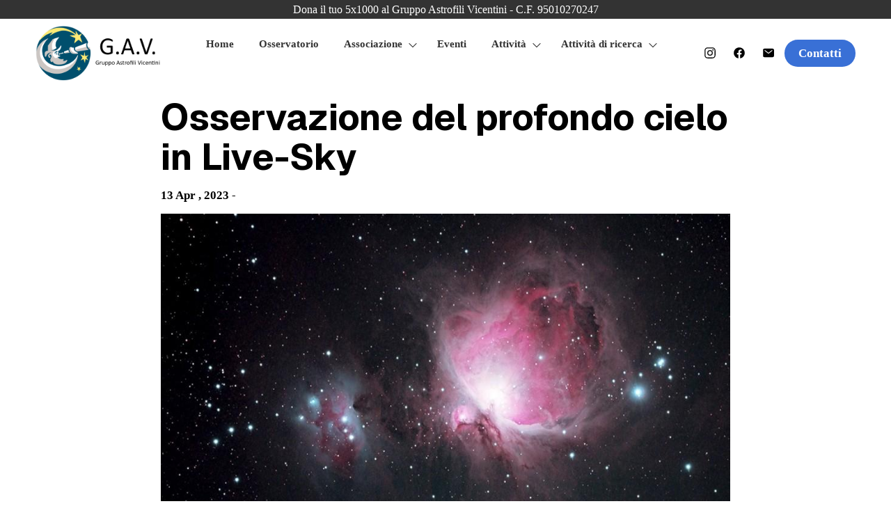

--- FILE ---
content_type: text/html; charset=UTF-8
request_url: http://www.astrofilivicentini.it/eventbrite-event/osservazione-del-profondo-cielo-in-live-sky-5/
body_size: 9978
content:
<!DOCTYPE html>
<html lang="it-IT">
<head>
    <meta charset="utf-8">
    <meta name="viewport" content="width=device-width, initial-scale=1.0">
    <!-- Meta for IE support -->
    <meta http-equiv="X-UA-Compatible" content="IE=edge">

  
	<title>Osservazione del profondo cielo in Live-Sky &#8211; Gruppo Astrofili Vicentini</title>
<meta name='robots' content='max-image-preview:large' />
	<style>img:is([sizes="auto" i], [sizes^="auto," i]) { contain-intrinsic-size: 3000px 1500px }</style>
	<link rel='dns-prefetch' href='//fonts.googleapis.com' />
<link rel="alternate" type="application/rss+xml" title="Gruppo Astrofili Vicentini &raquo; Feed" href="http://www.astrofilivicentini.it/feed/" />
<link rel="alternate" type="application/rss+xml" title="Gruppo Astrofili Vicentini &raquo; Feed dei commenti" href="http://www.astrofilivicentini.it/comments/feed/" />
<script>
window._wpemojiSettings = {"baseUrl":"https:\/\/s.w.org\/images\/core\/emoji\/15.0.3\/72x72\/","ext":".png","svgUrl":"https:\/\/s.w.org\/images\/core\/emoji\/15.0.3\/svg\/","svgExt":".svg","source":{"concatemoji":"http:\/\/www.astrofilivicentini.it\/wp-includes\/js\/wp-emoji-release.min.js?ver=6.7.4"}};
/*! This file is auto-generated */
!function(i,n){var o,s,e;function c(e){try{var t={supportTests:e,timestamp:(new Date).valueOf()};sessionStorage.setItem(o,JSON.stringify(t))}catch(e){}}function p(e,t,n){e.clearRect(0,0,e.canvas.width,e.canvas.height),e.fillText(t,0,0);var t=new Uint32Array(e.getImageData(0,0,e.canvas.width,e.canvas.height).data),r=(e.clearRect(0,0,e.canvas.width,e.canvas.height),e.fillText(n,0,0),new Uint32Array(e.getImageData(0,0,e.canvas.width,e.canvas.height).data));return t.every(function(e,t){return e===r[t]})}function u(e,t,n){switch(t){case"flag":return n(e,"\ud83c\udff3\ufe0f\u200d\u26a7\ufe0f","\ud83c\udff3\ufe0f\u200b\u26a7\ufe0f")?!1:!n(e,"\ud83c\uddfa\ud83c\uddf3","\ud83c\uddfa\u200b\ud83c\uddf3")&&!n(e,"\ud83c\udff4\udb40\udc67\udb40\udc62\udb40\udc65\udb40\udc6e\udb40\udc67\udb40\udc7f","\ud83c\udff4\u200b\udb40\udc67\u200b\udb40\udc62\u200b\udb40\udc65\u200b\udb40\udc6e\u200b\udb40\udc67\u200b\udb40\udc7f");case"emoji":return!n(e,"\ud83d\udc26\u200d\u2b1b","\ud83d\udc26\u200b\u2b1b")}return!1}function f(e,t,n){var r="undefined"!=typeof WorkerGlobalScope&&self instanceof WorkerGlobalScope?new OffscreenCanvas(300,150):i.createElement("canvas"),a=r.getContext("2d",{willReadFrequently:!0}),o=(a.textBaseline="top",a.font="600 32px Arial",{});return e.forEach(function(e){o[e]=t(a,e,n)}),o}function t(e){var t=i.createElement("script");t.src=e,t.defer=!0,i.head.appendChild(t)}"undefined"!=typeof Promise&&(o="wpEmojiSettingsSupports",s=["flag","emoji"],n.supports={everything:!0,everythingExceptFlag:!0},e=new Promise(function(e){i.addEventListener("DOMContentLoaded",e,{once:!0})}),new Promise(function(t){var n=function(){try{var e=JSON.parse(sessionStorage.getItem(o));if("object"==typeof e&&"number"==typeof e.timestamp&&(new Date).valueOf()<e.timestamp+604800&&"object"==typeof e.supportTests)return e.supportTests}catch(e){}return null}();if(!n){if("undefined"!=typeof Worker&&"undefined"!=typeof OffscreenCanvas&&"undefined"!=typeof URL&&URL.createObjectURL&&"undefined"!=typeof Blob)try{var e="postMessage("+f.toString()+"("+[JSON.stringify(s),u.toString(),p.toString()].join(",")+"));",r=new Blob([e],{type:"text/javascript"}),a=new Worker(URL.createObjectURL(r),{name:"wpTestEmojiSupports"});return void(a.onmessage=function(e){c(n=e.data),a.terminate(),t(n)})}catch(e){}c(n=f(s,u,p))}t(n)}).then(function(e){for(var t in e)n.supports[t]=e[t],n.supports.everything=n.supports.everything&&n.supports[t],"flag"!==t&&(n.supports.everythingExceptFlag=n.supports.everythingExceptFlag&&n.supports[t]);n.supports.everythingExceptFlag=n.supports.everythingExceptFlag&&!n.supports.flag,n.DOMReady=!1,n.readyCallback=function(){n.DOMReady=!0}}).then(function(){return e}).then(function(){var e;n.supports.everything||(n.readyCallback(),(e=n.source||{}).concatemoji?t(e.concatemoji):e.wpemoji&&e.twemoji&&(t(e.twemoji),t(e.wpemoji)))}))}((window,document),window._wpemojiSettings);
</script>
<style id='wp-emoji-styles-inline-css'>

	img.wp-smiley, img.emoji {
		display: inline !important;
		border: none !important;
		box-shadow: none !important;
		height: 1em !important;
		width: 1em !important;
		margin: 0 0.07em !important;
		vertical-align: -0.1em !important;
		background: none !important;
		padding: 0 !important;
	}
</style>
<link rel='stylesheet' id='wp-block-library-css' href='http://www.astrofilivicentini.it/wp-includes/css/dist/block-library/style.min.css?ver=6.7.4' media='all' />
<style id='wp-block-library-inline-css'>
.wp-block-quote.is-style-blue-quote { color: blue; }
</style>
<style id='wp-block-library-theme-inline-css'>
.wp-block-audio :where(figcaption){color:#555;font-size:13px;text-align:center}.is-dark-theme .wp-block-audio :where(figcaption){color:#ffffffa6}.wp-block-audio{margin:0 0 1em}.wp-block-code{border:1px solid #ccc;border-radius:4px;font-family:Menlo,Consolas,monaco,monospace;padding:.8em 1em}.wp-block-embed :where(figcaption){color:#555;font-size:13px;text-align:center}.is-dark-theme .wp-block-embed :where(figcaption){color:#ffffffa6}.wp-block-embed{margin:0 0 1em}.blocks-gallery-caption{color:#555;font-size:13px;text-align:center}.is-dark-theme .blocks-gallery-caption{color:#ffffffa6}:root :where(.wp-block-image figcaption){color:#555;font-size:13px;text-align:center}.is-dark-theme :root :where(.wp-block-image figcaption){color:#ffffffa6}.wp-block-image{margin:0 0 1em}.wp-block-pullquote{border-bottom:4px solid;border-top:4px solid;color:currentColor;margin-bottom:1.75em}.wp-block-pullquote cite,.wp-block-pullquote footer,.wp-block-pullquote__citation{color:currentColor;font-size:.8125em;font-style:normal;text-transform:uppercase}.wp-block-quote{border-left:.25em solid;margin:0 0 1.75em;padding-left:1em}.wp-block-quote cite,.wp-block-quote footer{color:currentColor;font-size:.8125em;font-style:normal;position:relative}.wp-block-quote:where(.has-text-align-right){border-left:none;border-right:.25em solid;padding-left:0;padding-right:1em}.wp-block-quote:where(.has-text-align-center){border:none;padding-left:0}.wp-block-quote.is-large,.wp-block-quote.is-style-large,.wp-block-quote:where(.is-style-plain){border:none}.wp-block-search .wp-block-search__label{font-weight:700}.wp-block-search__button{border:1px solid #ccc;padding:.375em .625em}:where(.wp-block-group.has-background){padding:1.25em 2.375em}.wp-block-separator.has-css-opacity{opacity:.4}.wp-block-separator{border:none;border-bottom:2px solid;margin-left:auto;margin-right:auto}.wp-block-separator.has-alpha-channel-opacity{opacity:1}.wp-block-separator:not(.is-style-wide):not(.is-style-dots){width:100px}.wp-block-separator.has-background:not(.is-style-dots){border-bottom:none;height:1px}.wp-block-separator.has-background:not(.is-style-wide):not(.is-style-dots){height:2px}.wp-block-table{margin:0 0 1em}.wp-block-table td,.wp-block-table th{word-break:normal}.wp-block-table :where(figcaption){color:#555;font-size:13px;text-align:center}.is-dark-theme .wp-block-table :where(figcaption){color:#ffffffa6}.wp-block-video :where(figcaption){color:#555;font-size:13px;text-align:center}.is-dark-theme .wp-block-video :where(figcaption){color:#ffffffa6}.wp-block-video{margin:0 0 1em}:root :where(.wp-block-template-part.has-background){margin-bottom:0;margin-top:0;padding:1.25em 2.375em}
</style>
<link rel='stylesheet' id='iee-eventbrite-events-block-style2-css' href='http://www.astrofilivicentini.it/wp-content/plugins/import-eventbrite-events/assets/css/grid-style2.css?ver=1.7.9' media='all' />
<style id='global-styles-inline-css'>
:root{--wp--preset--aspect-ratio--square: 1;--wp--preset--aspect-ratio--4-3: 4/3;--wp--preset--aspect-ratio--3-4: 3/4;--wp--preset--aspect-ratio--3-2: 3/2;--wp--preset--aspect-ratio--2-3: 2/3;--wp--preset--aspect-ratio--16-9: 16/9;--wp--preset--aspect-ratio--9-16: 9/16;--wp--preset--color--black: #000000;--wp--preset--color--cyan-bluish-gray: #abb8c3;--wp--preset--color--white: #ffffff;--wp--preset--color--pale-pink: #f78da7;--wp--preset--color--vivid-red: #cf2e2e;--wp--preset--color--luminous-vivid-orange: #ff6900;--wp--preset--color--luminous-vivid-amber: #fcb900;--wp--preset--color--light-green-cyan: #7bdcb5;--wp--preset--color--vivid-green-cyan: #00d084;--wp--preset--color--pale-cyan-blue: #8ed1fc;--wp--preset--color--vivid-cyan-blue: #0693e3;--wp--preset--color--vivid-purple: #9b51e0;--wp--preset--color--light-gray: #f5f5f5;--wp--preset--color--medium-gray: #999;--wp--preset--color--dark-gray: #333;--wp--preset--color--link-color: #3970d6;--wp--preset--color--link-color-hover: #5582d6;--wp--preset--gradient--vivid-cyan-blue-to-vivid-purple: linear-gradient(135deg,rgba(6,147,227,1) 0%,rgb(155,81,224) 100%);--wp--preset--gradient--light-green-cyan-to-vivid-green-cyan: linear-gradient(135deg,rgb(122,220,180) 0%,rgb(0,208,130) 100%);--wp--preset--gradient--luminous-vivid-amber-to-luminous-vivid-orange: linear-gradient(135deg,rgba(252,185,0,1) 0%,rgba(255,105,0,1) 100%);--wp--preset--gradient--luminous-vivid-orange-to-vivid-red: linear-gradient(135deg,rgba(255,105,0,1) 0%,rgb(207,46,46) 100%);--wp--preset--gradient--very-light-gray-to-cyan-bluish-gray: linear-gradient(135deg,rgb(238,238,238) 0%,rgb(169,184,195) 100%);--wp--preset--gradient--cool-to-warm-spectrum: linear-gradient(135deg,rgb(74,234,220) 0%,rgb(151,120,209) 20%,rgb(207,42,186) 40%,rgb(238,44,130) 60%,rgb(251,105,98) 80%,rgb(254,248,76) 100%);--wp--preset--gradient--blush-light-purple: linear-gradient(135deg,rgb(255,206,236) 0%,rgb(152,150,240) 100%);--wp--preset--gradient--blush-bordeaux: linear-gradient(135deg,rgb(254,205,165) 0%,rgb(254,45,45) 50%,rgb(107,0,62) 100%);--wp--preset--gradient--luminous-dusk: linear-gradient(135deg,rgb(255,203,112) 0%,rgb(199,81,192) 50%,rgb(65,88,208) 100%);--wp--preset--gradient--pale-ocean: linear-gradient(135deg,rgb(255,245,203) 0%,rgb(182,227,212) 50%,rgb(51,167,181) 100%);--wp--preset--gradient--electric-grass: linear-gradient(135deg,rgb(202,248,128) 0%,rgb(113,206,126) 100%);--wp--preset--gradient--midnight: linear-gradient(135deg,rgb(2,3,129) 0%,rgb(40,116,252) 100%);--wp--preset--font-size--small: clamp(.95rem, 0.95rem + ((1vw - 0.2rem) * 0.163), 1.05rem);--wp--preset--font-size--medium: clamp(1.065rem, 1.065rem + ((1vw - 0.2rem) * 0.71), 1.5rem);--wp--preset--font-size--large: clamp(1.45rem, 1.45rem + ((1vw - 0.2rem) * 1.224), 2.2rem);--wp--preset--font-size--x-large: clamp(2.125rem, 2.125rem + ((1vw - 0.2rem) * 1.918), 3.3rem);--wp--preset--font-size--x-small: clamp(.825rem, 0.825rem + ((1vw - 0.2rem) * 0.204), .95rem);--wp--preset--font-size--base: clamp(1rem, 1rem + ((1vw - 0.2rem) * 0.49), 1.3rem);--wp--preset--font-size--xx-large: clamp(3.25rem, 3.25rem + ((1vw - 0.2rem) * 1.858), 4.3875rem);--wp--preset--spacing--20: 0.44rem;--wp--preset--spacing--30: 0.67rem;--wp--preset--spacing--40: 1rem;--wp--preset--spacing--50: 1.5rem;--wp--preset--spacing--60: 2.25rem;--wp--preset--spacing--70: 3.38rem;--wp--preset--spacing--80: 5.06rem;--wp--preset--shadow--natural: 6px 6px 9px rgba(0, 0, 0, 0.2);--wp--preset--shadow--deep: 12px 12px 50px rgba(0, 0, 0, 0.4);--wp--preset--shadow--sharp: 6px 6px 0px rgba(0, 0, 0, 0.2);--wp--preset--shadow--outlined: 6px 6px 0px -3px rgba(255, 255, 255, 1), 6px 6px rgba(0, 0, 0, 1);--wp--preset--shadow--crisp: 6px 6px 0px rgba(0, 0, 0, 1);}:root { --wp--style--global--content-size: 850px;--wp--style--global--wide-size: 1300px; }:where(body) { margin: 0; }.wp-site-blocks > .alignleft { float: left; margin-right: 2em; }.wp-site-blocks > .alignright { float: right; margin-left: 2em; }.wp-site-blocks > .aligncenter { justify-content: center; margin-left: auto; margin-right: auto; }:where(.wp-site-blocks) > * { margin-block-start: 24px; margin-block-end: 0; }:where(.wp-site-blocks) > :first-child { margin-block-start: 0; }:where(.wp-site-blocks) > :last-child { margin-block-end: 0; }:root { --wp--style--block-gap: 24px; }:root :where(.is-layout-flow) > :first-child{margin-block-start: 0;}:root :where(.is-layout-flow) > :last-child{margin-block-end: 0;}:root :where(.is-layout-flow) > *{margin-block-start: 24px;margin-block-end: 0;}:root :where(.is-layout-constrained) > :first-child{margin-block-start: 0;}:root :where(.is-layout-constrained) > :last-child{margin-block-end: 0;}:root :where(.is-layout-constrained) > *{margin-block-start: 24px;margin-block-end: 0;}:root :where(.is-layout-flex){gap: 24px;}:root :where(.is-layout-grid){gap: 24px;}.is-layout-flow > .alignleft{float: left;margin-inline-start: 0;margin-inline-end: 2em;}.is-layout-flow > .alignright{float: right;margin-inline-start: 2em;margin-inline-end: 0;}.is-layout-flow > .aligncenter{margin-left: auto !important;margin-right: auto !important;}.is-layout-constrained > .alignleft{float: left;margin-inline-start: 0;margin-inline-end: 2em;}.is-layout-constrained > .alignright{float: right;margin-inline-start: 2em;margin-inline-end: 0;}.is-layout-constrained > .aligncenter{margin-left: auto !important;margin-right: auto !important;}.is-layout-constrained > :where(:not(.alignleft):not(.alignright):not(.alignfull)){max-width: var(--wp--style--global--content-size);margin-left: auto !important;margin-right: auto !important;}.is-layout-constrained > .alignwide{max-width: var(--wp--style--global--wide-size);}body .is-layout-flex{display: flex;}.is-layout-flex{flex-wrap: wrap;align-items: center;}.is-layout-flex > :is(*, div){margin: 0;}body .is-layout-grid{display: grid;}.is-layout-grid > :is(*, div){margin: 0;}body{font-size: var(--wp--preset--font-size--small);line-height: 1.2;padding-top: 0px;padding-right: 0px;padding-bottom: 0px;padding-left: 0px;}a:where(:not(.wp-element-button)){text-decoration: underline;}h1{font-size: var(--wp--preset--font-size--x-large);}h2{font-size: var(--wp--preset--font-size--large);}h3{font-size: var(--wp--preset--font-size--medium);}h4{font-size: var(--wp--preset--font-size--base);}h5{font-size: var(--wp--preset--font-size--small);}h6{font-size: var(--wp--preset--font-size--x-small);}:root :where(.wp-element-button, .wp-block-button__link){background-color: #32373c;border-width: 0;color: #fff;font-family: inherit;font-size: inherit;line-height: inherit;padding: calc(0.667em + 2px) calc(1.333em + 2px);text-decoration: none;}.has-black-color{color: var(--wp--preset--color--black) !important;}.has-cyan-bluish-gray-color{color: var(--wp--preset--color--cyan-bluish-gray) !important;}.has-white-color{color: var(--wp--preset--color--white) !important;}.has-pale-pink-color{color: var(--wp--preset--color--pale-pink) !important;}.has-vivid-red-color{color: var(--wp--preset--color--vivid-red) !important;}.has-luminous-vivid-orange-color{color: var(--wp--preset--color--luminous-vivid-orange) !important;}.has-luminous-vivid-amber-color{color: var(--wp--preset--color--luminous-vivid-amber) !important;}.has-light-green-cyan-color{color: var(--wp--preset--color--light-green-cyan) !important;}.has-vivid-green-cyan-color{color: var(--wp--preset--color--vivid-green-cyan) !important;}.has-pale-cyan-blue-color{color: var(--wp--preset--color--pale-cyan-blue) !important;}.has-vivid-cyan-blue-color{color: var(--wp--preset--color--vivid-cyan-blue) !important;}.has-vivid-purple-color{color: var(--wp--preset--color--vivid-purple) !important;}.has-light-gray-color{color: var(--wp--preset--color--light-gray) !important;}.has-medium-gray-color{color: var(--wp--preset--color--medium-gray) !important;}.has-dark-gray-color{color: var(--wp--preset--color--dark-gray) !important;}.has-link-color-color{color: var(--wp--preset--color--link-color) !important;}.has-link-color-hover-color{color: var(--wp--preset--color--link-color-hover) !important;}.has-black-background-color{background-color: var(--wp--preset--color--black) !important;}.has-cyan-bluish-gray-background-color{background-color: var(--wp--preset--color--cyan-bluish-gray) !important;}.has-white-background-color{background-color: var(--wp--preset--color--white) !important;}.has-pale-pink-background-color{background-color: var(--wp--preset--color--pale-pink) !important;}.has-vivid-red-background-color{background-color: var(--wp--preset--color--vivid-red) !important;}.has-luminous-vivid-orange-background-color{background-color: var(--wp--preset--color--luminous-vivid-orange) !important;}.has-luminous-vivid-amber-background-color{background-color: var(--wp--preset--color--luminous-vivid-amber) !important;}.has-light-green-cyan-background-color{background-color: var(--wp--preset--color--light-green-cyan) !important;}.has-vivid-green-cyan-background-color{background-color: var(--wp--preset--color--vivid-green-cyan) !important;}.has-pale-cyan-blue-background-color{background-color: var(--wp--preset--color--pale-cyan-blue) !important;}.has-vivid-cyan-blue-background-color{background-color: var(--wp--preset--color--vivid-cyan-blue) !important;}.has-vivid-purple-background-color{background-color: var(--wp--preset--color--vivid-purple) !important;}.has-light-gray-background-color{background-color: var(--wp--preset--color--light-gray) !important;}.has-medium-gray-background-color{background-color: var(--wp--preset--color--medium-gray) !important;}.has-dark-gray-background-color{background-color: var(--wp--preset--color--dark-gray) !important;}.has-link-color-background-color{background-color: var(--wp--preset--color--link-color) !important;}.has-link-color-hover-background-color{background-color: var(--wp--preset--color--link-color-hover) !important;}.has-black-border-color{border-color: var(--wp--preset--color--black) !important;}.has-cyan-bluish-gray-border-color{border-color: var(--wp--preset--color--cyan-bluish-gray) !important;}.has-white-border-color{border-color: var(--wp--preset--color--white) !important;}.has-pale-pink-border-color{border-color: var(--wp--preset--color--pale-pink) !important;}.has-vivid-red-border-color{border-color: var(--wp--preset--color--vivid-red) !important;}.has-luminous-vivid-orange-border-color{border-color: var(--wp--preset--color--luminous-vivid-orange) !important;}.has-luminous-vivid-amber-border-color{border-color: var(--wp--preset--color--luminous-vivid-amber) !important;}.has-light-green-cyan-border-color{border-color: var(--wp--preset--color--light-green-cyan) !important;}.has-vivid-green-cyan-border-color{border-color: var(--wp--preset--color--vivid-green-cyan) !important;}.has-pale-cyan-blue-border-color{border-color: var(--wp--preset--color--pale-cyan-blue) !important;}.has-vivid-cyan-blue-border-color{border-color: var(--wp--preset--color--vivid-cyan-blue) !important;}.has-vivid-purple-border-color{border-color: var(--wp--preset--color--vivid-purple) !important;}.has-light-gray-border-color{border-color: var(--wp--preset--color--light-gray) !important;}.has-medium-gray-border-color{border-color: var(--wp--preset--color--medium-gray) !important;}.has-dark-gray-border-color{border-color: var(--wp--preset--color--dark-gray) !important;}.has-link-color-border-color{border-color: var(--wp--preset--color--link-color) !important;}.has-link-color-hover-border-color{border-color: var(--wp--preset--color--link-color-hover) !important;}.has-vivid-cyan-blue-to-vivid-purple-gradient-background{background: var(--wp--preset--gradient--vivid-cyan-blue-to-vivid-purple) !important;}.has-light-green-cyan-to-vivid-green-cyan-gradient-background{background: var(--wp--preset--gradient--light-green-cyan-to-vivid-green-cyan) !important;}.has-luminous-vivid-amber-to-luminous-vivid-orange-gradient-background{background: var(--wp--preset--gradient--luminous-vivid-amber-to-luminous-vivid-orange) !important;}.has-luminous-vivid-orange-to-vivid-red-gradient-background{background: var(--wp--preset--gradient--luminous-vivid-orange-to-vivid-red) !important;}.has-very-light-gray-to-cyan-bluish-gray-gradient-background{background: var(--wp--preset--gradient--very-light-gray-to-cyan-bluish-gray) !important;}.has-cool-to-warm-spectrum-gradient-background{background: var(--wp--preset--gradient--cool-to-warm-spectrum) !important;}.has-blush-light-purple-gradient-background{background: var(--wp--preset--gradient--blush-light-purple) !important;}.has-blush-bordeaux-gradient-background{background: var(--wp--preset--gradient--blush-bordeaux) !important;}.has-luminous-dusk-gradient-background{background: var(--wp--preset--gradient--luminous-dusk) !important;}.has-pale-ocean-gradient-background{background: var(--wp--preset--gradient--pale-ocean) !important;}.has-electric-grass-gradient-background{background: var(--wp--preset--gradient--electric-grass) !important;}.has-midnight-gradient-background{background: var(--wp--preset--gradient--midnight) !important;}.has-small-font-size{font-size: var(--wp--preset--font-size--small) !important;}.has-medium-font-size{font-size: var(--wp--preset--font-size--medium) !important;}.has-large-font-size{font-size: var(--wp--preset--font-size--large) !important;}.has-x-large-font-size{font-size: var(--wp--preset--font-size--x-large) !important;}.has-x-small-font-size{font-size: var(--wp--preset--font-size--x-small) !important;}.has-base-font-size{font-size: var(--wp--preset--font-size--base) !important;}.has-xx-large-font-size{font-size: var(--wp--preset--font-size--xx-large) !important;}
:root :where(.wp-block-button .wp-block-button__link){margin-top: 0px;margin-bottom: 0px;padding-top: 14px;padding-right: 35px;padding-bottom: 14px;padding-left: 35px;}
:root :where(.wp-block-pullquote){font-size: clamp(0.984em, 0.984rem + ((1vw - 0.2em) * 0.842), 1.5em);line-height: 1.6;}
:root :where(.wp-block-heading){margin-top: 0px;margin-bottom: 20px;}
:root :where(p){margin-top: 0px;margin-bottom: 1rem;}
</style>
<link rel='stylesheet' id='import-eventbrite-events-front-pro-css' href='http://www.astrofilivicentini.it/wp-content/plugins/import-eventbrite-events-pro/assets/css/import-eventbrite-events-pro.css?ver=6.7.4' media='all' />
<link rel='stylesheet' id='font-awesome-css' href='http://www.astrofilivicentini.it/wp-content/plugins/import-eventbrite-events/assets/css/font-awesome.min.css?ver=1.7.9' media='all' />
<link rel='stylesheet' id='import-eventbrite-events-front-css' href='http://www.astrofilivicentini.it/wp-content/plugins/import-eventbrite-events/assets/css/import-eventbrite-events.css?ver=1.7.9' media='all' />
<link rel='stylesheet' id='import-eventbrite-events-front-style2-css' href='http://www.astrofilivicentini.it/wp-content/plugins/import-eventbrite-events/assets/css/grid-style2.css?ver=1.7.9' media='all' />
<link rel='stylesheet' id='wpcloudy-css' href='http://www.astrofilivicentini.it/wp-content/plugins/wp-cloudy/css/wpcloudy.min.css?ver=6.7.4' media='all' />
<link rel='stylesheet' id='nextawards-google-font-css' href='//fonts.googleapis.com/css?family=Geist%3A300%2C400%2C700&#038;ver=6.7.4' media='all' />
<link rel='stylesheet' id='nextawards-google-font-body-css' href='//fonts.googleapis.com/css?family=Lato%3A400%2C700&#038;ver=6.7.4' media='all' />
<link rel='stylesheet' id='nextawards-css' href='http://www.astrofilivicentini.it/wp-content/themes/nextawards/style.css?ver=6.7.4' media='all' />
<link rel='stylesheet' id='simcal-qtip-css' href='http://www.astrofilivicentini.it/wp-content/plugins/google-calendar-events/assets/generated/vendor/jquery.qtip.min.css?ver=3.4.9' media='all' />
<link rel='stylesheet' id='simcal-default-calendar-grid-css' href='http://www.astrofilivicentini.it/wp-content/plugins/google-calendar-events/assets/generated/default-calendar-grid.min.css?ver=3.4.9' media='all' />
<link rel='stylesheet' id='simcal-default-calendar-list-css' href='http://www.astrofilivicentini.it/wp-content/plugins/google-calendar-events/assets/generated/default-calendar-list.min.css?ver=3.4.9' media='all' />
<script src="http://www.astrofilivicentini.it/wp-includes/js/jquery/jquery.min.js?ver=3.7.1" id="jquery-core-js"></script>
<script src="http://www.astrofilivicentini.it/wp-includes/js/jquery/jquery-migrate.min.js?ver=3.4.1" id="jquery-migrate-js"></script>
<link rel="https://api.w.org/" href="http://www.astrofilivicentini.it/wp-json/" /><link rel="EditURI" type="application/rsd+xml" title="RSD" href="http://www.astrofilivicentini.it/xmlrpc.php?rsd" />
<meta name="generator" content="WordPress 6.7.4" />
<link rel="canonical" href="http://www.astrofilivicentini.it/eventbrite-event/osservazione-del-profondo-cielo-in-live-sky-5/" />
<link rel='shortlink' href='http://www.astrofilivicentini.it/?p=639' />
<link rel="alternate" title="oEmbed (JSON)" type="application/json+oembed" href="http://www.astrofilivicentini.it/wp-json/oembed/1.0/embed?url=http%3A%2F%2Fwww.astrofilivicentini.it%2Feventbrite-event%2Fosservazione-del-profondo-cielo-in-live-sky-5%2F" />
<link rel="alternate" title="oEmbed (XML)" type="text/xml+oembed" href="http://www.astrofilivicentini.it/wp-json/oembed/1.0/embed?url=http%3A%2F%2Fwww.astrofilivicentini.it%2Feventbrite-event%2Fosservazione-del-profondo-cielo-in-live-sky-5%2F&#038;format=xml" />
<!-- Enter your scripts here --><style type="text/css">:root { --site-bg: #ffffff; --link-color: #3970d6; --link-color-hover: #5582d6; }body, :root :where(body), p, ul, li, ol{font-family: Lato}h1,h2,h3,h4,h5,h6{font-family: Geist}.wp-block-button__link{background-color: #3970d6}.wp-block-button__link:hover:not(.is-style-outline .wp-block-button__link){background-color: #5582d6}.is-style-outline .wp-block-button__link:hover{color: #5582d6}.header {background-color: #ffffff}.header__content, .header__menu li {border-color: #ffffff}.has-light-gray-background-color {background-color: #f5f5f5 }.has-light-gray-color  {color: #f5f5f5 }.has-medium-gray-background-color {background-color: #999 }.has-medium-gray-color  {color: #999 }.has-dark-gray-background-color {background-color: #333 }.has-dark-gray-color {color: #333 }.has-link-color-background-color {background-color: #3970d6;}.has-link-color-color {color: #3970d6;}.has-link-color-hover-background-color {background-color: #5582d6;}.has-link-color-hover-color {color: #5582d6;}</style><style id="custom-background-css">
body.custom-background { background-color: #ffffff; }
</style>
	<link rel="icon" href="http://www.astrofilivicentini.it/wp-content/uploads/2022/10/cropped-GAV-Logo-32x32.png" sizes="32x32" />
<link rel="icon" href="http://www.astrofilivicentini.it/wp-content/uploads/2022/10/cropped-GAV-Logo-192x192.png" sizes="192x192" />
<link rel="apple-touch-icon" href="http://www.astrofilivicentini.it/wp-content/uploads/2022/10/cropped-GAV-Logo-180x180.png" />
<meta name="msapplication-TileImage" content="http://www.astrofilivicentini.it/wp-content/uploads/2022/10/cropped-GAV-Logo-270x270.png" />

</head>
<body class="eventbrite_events-template-default single single-eventbrite_events postid-639 custom-background wp-custom-logo wp-embed-responsive">


   
   <a class="skip-link screen-reader-text" href="#content">Skip to content</a>


	 <header class="header">

  
     
      <div class="header__topbar">
        Dona il tuo 5x1000 al Gruppo Astrofili Vicentini - C.F. 95010270247      </div>
    
    <div class="header__content">

        
        
          <a class="header__logo" href="http://www.astrofilivicentini.it">
          
             

              <img class="header__logo-img" src="http://www.astrofilivicentini.it/wp-content/uploads/2025/01/cropped-logo-black.png" alt="http://Gruppo%20Astrofili%20Vicentini">
           
            
          </a>

          

      <button class="icon-hamburger">
            <strong>Menu</strong>
            <span></span>
            <span></span>
      </button>

			<ul class="menu"><li id="menu-item-1697" class="menu-item menu-item-type-post_type menu-item-object-page menu-item-home menu-item-1697"><a href="http://www.astrofilivicentini.it/">Home</a></li>
<li id="menu-item-1725" class="menu-item menu-item-type-post_type menu-item-object-page menu-item-1725"><a href="http://www.astrofilivicentini.it/osservatorio/">Osservatorio</a></li>
<li id="menu-item-1807" class="menu-item menu-item-type-post_type menu-item-object-page menu-item-has-children menu-item-1807"><a href="http://www.astrofilivicentini.it/lassociazione/">Associazione</a>
<ul class="sub-menu">
	<li id="menu-item-1786" class="menu-item menu-item-type-post_type menu-item-object-page menu-item-1786"><a href="http://www.astrofilivicentini.it/chi-siamo-2/">Chi Siamo</a></li>
	<li id="menu-item-1784" class="menu-item menu-item-type-post_type menu-item-object-page menu-item-1784"><a href="http://www.astrofilivicentini.it/diventa-socio-2/">Diventa socio</a></li>
	<li id="menu-item-1785" class="menu-item menu-item-type-post_type menu-item-object-page menu-item-1785"><a href="http://www.astrofilivicentini.it/statuto/">Statuto</a></li>
	<li id="menu-item-2210" class="menu-item menu-item-type-post_type menu-item-object-page menu-item-2210"><a href="http://www.astrofilivicentini.it/chat-policy/">Linee guida della community</a></li>
</ul>
</li>
<li id="menu-item-1662" class="menu-item menu-item-type-post_type menu-item-object-page menu-item-1662"><a href="http://www.astrofilivicentini.it/eventi/">Eventi</a></li>
<li id="menu-item-1764" class="menu-item menu-item-type-post_type menu-item-object-page menu-item-has-children menu-item-1764"><a href="http://www.astrofilivicentini.it/attivita-2/">Attività</a>
<ul class="sub-menu">
	<li id="menu-item-1768" class="menu-item menu-item-type-post_type menu-item-object-page menu-item-1768"><a href="http://www.astrofilivicentini.it/corsi-e-approfondimenti/">Corsi e Approfondimenti</a></li>
	<li id="menu-item-1769" class="menu-item menu-item-type-post_type menu-item-object-page menu-item-1769"><a href="http://www.astrofilivicentini.it/didattiche-per-scuole/">Didattiche per scuole</a></li>
	<li id="menu-item-1771" class="menu-item menu-item-type-post_type menu-item-object-page menu-item-1771"><a href="http://www.astrofilivicentini.it/laboratori-per-bambini/">Laboratori per bambini</a></li>
	<li id="menu-item-1767" class="menu-item menu-item-type-post_type menu-item-object-page menu-item-1767"><a href="http://www.astrofilivicentini.it/conferenze/">Conferenze</a></li>
	<li id="menu-item-1766" class="menu-item menu-item-type-post_type menu-item-object-page menu-item-1766"><a href="http://www.astrofilivicentini.it/astrofotografia/">Astrofotografia</a></li>
	<li id="menu-item-1775" class="menu-item menu-item-type-post_type menu-item-object-page menu-item-1775"><a href="http://www.astrofilivicentini.it/serate-live-view/">Serate Live View</a></li>
	<li id="menu-item-1830" class="menu-item menu-item-type-post_type menu-item-object-page menu-item-1830"><a href="http://www.astrofilivicentini.it/serate-al-planetario/">Serate al planetario</a></li>
	<li id="menu-item-1776" class="menu-item menu-item-type-post_type menu-item-object-page menu-item-1776"><a href="http://www.astrofilivicentini.it/eventi-in-programma/">Eventi in programma</a></li>
</ul>
</li>
<li id="menu-item-1805" class="menu-item menu-item-type-post_type menu-item-object-page menu-item-has-children menu-item-1805"><a href="http://www.astrofilivicentini.it/attivita-di-ricerca-2/">Attività di ricerca</a>
<ul class="sub-menu">
	<li id="menu-item-1772" class="menu-item menu-item-type-post_type menu-item-object-page menu-item-1772"><a href="http://www.astrofilivicentini.it/n-e-o/">N.E.O.</a></li>
	<li id="menu-item-1770" class="menu-item menu-item-type-post_type menu-item-object-page menu-item-1770"><a href="http://www.astrofilivicentini.it/esopianeti/">Esopianeti</a></li>
	<li id="menu-item-1773" class="menu-item menu-item-type-post_type menu-item-object-page menu-item-1773"><a href="http://www.astrofilivicentini.it/radio-meteore/">Radiometeore</a></li>
	<li id="menu-item-1774" class="menu-item menu-item-type-post_type menu-item-object-page menu-item-1774"><a href="http://www.astrofilivicentini.it/s-q-m/">S.Q.M.</a></li>
	<li id="menu-item-1765" class="menu-item menu-item-type-post_type menu-item-object-page menu-item-1765"><a href="http://www.astrofilivicentini.it/all-sky-camera/">All Sky Camera</a></li>
</ul>
</li>
</ul>    
              <div class="header__quick">

            
            <ul><li id="menu-item-1741" class="menu-item menu-item-type-custom menu-item-object-custom menu-item-1741"><a href="https://www.instagram.com/astrofilivicentini/"><span class="icon-ig"></span></a></li>
<li id="menu-item-1742" class="menu-item menu-item-type-custom menu-item-object-custom menu-item-1742"><a href="https://www.facebook.com/astrofilivicentini"><span class="icon-fb"></span></a></li>
<li id="menu-item-1743" class="menu-item menu-item-type-custom menu-item-object-custom menu-item-1743"><a href="mailto:info@astrofilivicentini.it"><span class="icon-mail"></span></a></li>
<li id="menu-item-1747" class="evi menu-item menu-item-type-post_type menu-item-object-page menu-item-1747"><a href="http://www.astrofilivicentini.it/contatti/">Contatti</a></li>
</ul>        </div>
      
     

    </div>
  </header>

  <div class="wrapper load">

	<div class="spacer"></div>


    


	<main  id="content" class="grid grid--center" role="main">

	<div class="col-70 tab-90">

		
			<article id="post-639" class="post-639 eventbrite_events type-eventbrite_events status-publish has-post-thumbnail hentry">

					<h1 class="">Osservazione del profondo cielo in Live-Sky</h1>

					<p class="meta-article"><strong> 13 Apr , 2023 - </strong> </p>

					<img width="940" height="530" src="http://www.astrofilivicentini.it/wp-content/uploads/2023/03/639_image.jpg" class="img-res mb-2 img-16-9 wp-post-image" alt="Osservazione del profondo cielo in Live-Sky" decoding="async" fetchpriority="high" srcset="http://www.astrofilivicentini.it/wp-content/uploads/2023/03/639_image.jpg 940w, http://www.astrofilivicentini.it/wp-content/uploads/2023/03/639_image-300x169.jpg 300w, http://www.astrofilivicentini.it/wp-content/uploads/2023/03/639_image-768x433.jpg 768w" sizes="(max-width: 940px) 100vw, 940px" />
					<div class="text-content">
						<div class="iee_event_meta">
<div class="iee_organizermain">
  <div class="details">
	<div class="titlemain" > Details </div>

			<strong>Date:</strong>
		<p>Aprile 13</p>

		<strong>Time:</strong>
		<p>21:00 - 23:00</p>
		
			<strong>Click to Register:</strong>
		<a href="https://www.eventbrite.it/e/biglietti-osservazione-del-profondo-cielo-in-live-sky-576053661007">https://www.eventbrite.it/e/biglietti-osservazione-del-profondo-cielo-in-live-sky-576053661007</a>
	
  </div>

			<div class="organizer">
			<div class="titlemain">Organizer</div>
			<p>Gruppo Astrofili Vicentini &quot;G. Abetti&quot;</p>
			</div>
													<strong style="display: block;">
					Website:
				</strong>
				<a href="https://www.eventbrite.it/o/gruppo-astrofili-vicentini-g-abetti-31056712789">https://www.eventbrite.it/o/gruppo-astrofili-vicentini-g-abetti-31056712789</a>
				<div style="clear: both"></div>
</div>

	<div class="iee_organizermain library">
		<div class="venue">
			<div class="titlemain"> Venue </div>
			<p>Osservatorio Astronomico “G. Beltrame”</p>
			<p><i>Via Santa Giustina, 127, 36057 Arcugnano</i></p><p><i>Arcugnano, Vicenza, IT, 36057</i></p>		</div>
						<div class="map">
					<iframe src="https://www.google.com/maps/embed/v1/place?key=AIzaSyCmDwwCg3dGcorCUf0q59VYtyZ74xUxT1Q&q=Osservatorio+Astronomico+%E2%80%9CG.+Beltrame%E2%80%9D%2CVia+Santa+Giustina%2C+127%2C+36057+Arcugnano&amp;center=45.497445%2C11.5347759" width="100%" height="350" frameborder="0" style="border:0; margin:0;" allowfullscreen></iframe>
				</div>
						<div style="clear: both;"></div>
	</div>
	</div>
<div style="clear: both;"></div>
<style>
.iee-multidate-button{
	background-color: #039ED7}
</style>
<script src="https://www.eventbrite.com/static/widgets/eb_widgets.js"></script>
<script type="text/javascript">
	jQuery(document).ready(function(){
		jQuery('.iee-multidate-button').on("click", function(){
			const id        = jQuery(this).attr('id');
			const series_id = jQuery(this).data('series-id');
			var orderCompleteCallback = function() {
				console.log("Order complete!");
			};
			window.EBWidgets.createWidget({
				widgetType: "checkout",
				eventId: series_id,
				modal: true,
				modalTriggerElementId: id,
				onOrderComplete: orderCompleteCallback
			});
		});
	});
</script>
<div>Osservazione di oggetti del profondo cielo attraverso riprese con la tecnica del live-stacking.</div>
<div style="margin-top: 20px">
<div style="margin: 20px 10px;font-size: 15px;line-height: 22px;font-weight: 400;text-align: left">
<p>La maggior parte degli oggetti del profondo cielo non sono visibili al nostro occhio attraverso il telescopio, ma attraverso la tecnica del live-stacking è possibile proiettare un’immagine che in tempo reale si arricchisce di dettagli fino alla rappresentazione dell’oggetto in tutta la sua bellezza.</p>
<p>Sarà possibile acquistare il biglietto per ciascuna serata a partire da due giorni prima, quando la serata sarà confermata o meno in base alle previsioni meteorologiche.</p>
<p>S﻿e le condizioni meteo non fossero comunque abbastanza favorevoli per l’osservazione, gli oggetti previsti per l’osservazione in Live-Sky verranno presentati attraverso fotografie ad alta risoluzione e spiegati nel dettaglio.</p>
<p>La conferma o l’annullamento della serata saranno resi noti sulla nostra pagina Facebook: https://facebook.com/astrofilivicentini</p>
</div>
</div>
				<div class="eventbrite-ticket-section" style="width:100%; text-align:left;">
					<iframe id="eventbrite-tickets-576053661007" src="//www.eventbrite.com/tickets-external?eid=576053661007" style="width:100%;height:300px; border: 0px;"></iframe>
				</div>
									</div>
					
					<div class="clearfix"></div>

					<hr class="mt-3 mb-3" />


					
					<div id="comments">
						       <p class="nocomments">Comments are closed.</p>
    <div class="comments_rss"><a href="http://www.astrofilivicentini.it/eventbrite-event/osservazione-del-profondo-cielo-in-live-sky-5/feed/">Comments RSS Feed</a></div>					</div>


					<div class="alignfull">


<div class="grid grid--center pt-4 pb-4">

	 

	<div class="col-100">
		<h3 class="text-center text-2">Related Posts</h3>
	</div>
		
		
	

	<div class="col-33">
		<div class="p-2">
			<a href="http://www.astrofilivicentini.it/2022/09/12/astronomia-in-villa-2022/">

				<img width="300" height="205" src="http://www.astrofilivicentini.it/wp-content/uploads/2022/09/villa-caldogno-sfondo-banner-300x205.png" class="img-res pb-2 img-16-9 wp-post-image" alt="Astronomia in Villa &#8211; 2022" decoding="async" srcset="http://www.astrofilivicentini.it/wp-content/uploads/2022/09/villa-caldogno-sfondo-banner-300x205.png 300w, http://www.astrofilivicentini.it/wp-content/uploads/2022/09/villa-caldogno-sfondo-banner-768x525.png 768w, http://www.astrofilivicentini.it/wp-content/uploads/2022/09/villa-caldogno-sfondo-banner.png 842w" sizes="(max-width: 300px) 100vw, 300px" />				<h3>Astronomia in Villa &#8211; 2022</h3>

			</a>

			<p class="mb-1">
				<strong>
					12 Set , 2022					- <a href="http://www.astrofilivicentini.it/category/uncategorized/" rel="category tag">Uncategorized</a>									</strong>
			</p>
		</div>

	</div>

		
</div>

</div>

				</div>

			</article>

			

		</div>

			    
	</main>




<footer class="pt-3 pb-3">

	<div class="col-100">
		<hr class="mb-3">
	</div>

	<div class="grid">

			
					
	</div>

	<div class="grid">

		<div class="col-50">
			<p class="sma-text-center">&copy; Copyright  2026   Gruppo Astrofili Vicentini  </p>
		</div>
		<div class="col-50">
			<p class="alignright sma-text-center"> <a href="#top"><i class="fa fa-angle-double-up"></i> Top </a></p>
		</div>

	</div>

</footer>

</div>


<!-- Enter your scripts here --><script id="wpc-ajax-js-extra">
var wpcAjax = {"wpc_nonce":"8e974ed64c","wpc_url":"http:\/\/www.astrofilivicentini.it\/wp-admin\/admin-ajax.php?lang=it"};
</script>
<script src="http://www.astrofilivicentini.it/wp-content/plugins/wp-cloudy/js/wp-cloudy-ajax.js?ver=6.7.4" id="wpc-ajax-js"></script>
<script src="http://www.astrofilivicentini.it/wp-content/themes/nextawards/js/script.js?ver=6.7.4" id="nextawards-script-js"></script>
<script src="http://www.astrofilivicentini.it/wp-includes/js/comment-reply.min.js?ver=6.7.4" id="comment-reply-js" async data-wp-strategy="async"></script>
<script src="http://www.astrofilivicentini.it/wp-content/plugins/google-calendar-events/assets/generated/vendor/jquery.qtip.min.js?ver=3.4.9" id="simcal-qtip-js"></script>
<script id="simcal-default-calendar-js-extra">
var simcal_default_calendar = {"ajax_url":"\/wp-admin\/admin-ajax.php","nonce":"d1e3df4d2f","locale":"it_IT","text_dir":"ltr","months":{"full":["Gennaio","Febbraio","Marzo","Aprile","Maggio","Giugno","Luglio","Agosto","Settembre","Ottobre","Novembre","Dicembre"],"short":["Gen","Feb","Mar","Apr","Mag","Giu","Lug","Ago","Set","Ott","Nov","Dic"]},"days":{"full":["domenica","luned\u00ec","marted\u00ec","mercoled\u00ec","gioved\u00ec","venerd\u00ec","sabato"],"short":["Dom","Lun","Mar","Mer","Gio","Ven","Sab"]},"meridiem":{"AM":"AM","am":"am","PM":"PM","pm":"pm"}};
</script>
<script src="http://www.astrofilivicentini.it/wp-content/plugins/google-calendar-events/assets/generated/default-calendar.min.js?ver=3.4.9" id="simcal-default-calendar-js"></script>
<script src="http://www.astrofilivicentini.it/wp-content/plugins/google-calendar-events/assets/generated/vendor/imagesloaded.pkgd.min.js?ver=3.4.9" id="simplecalendar-imagesloaded-js"></script>

</body>
</html>
